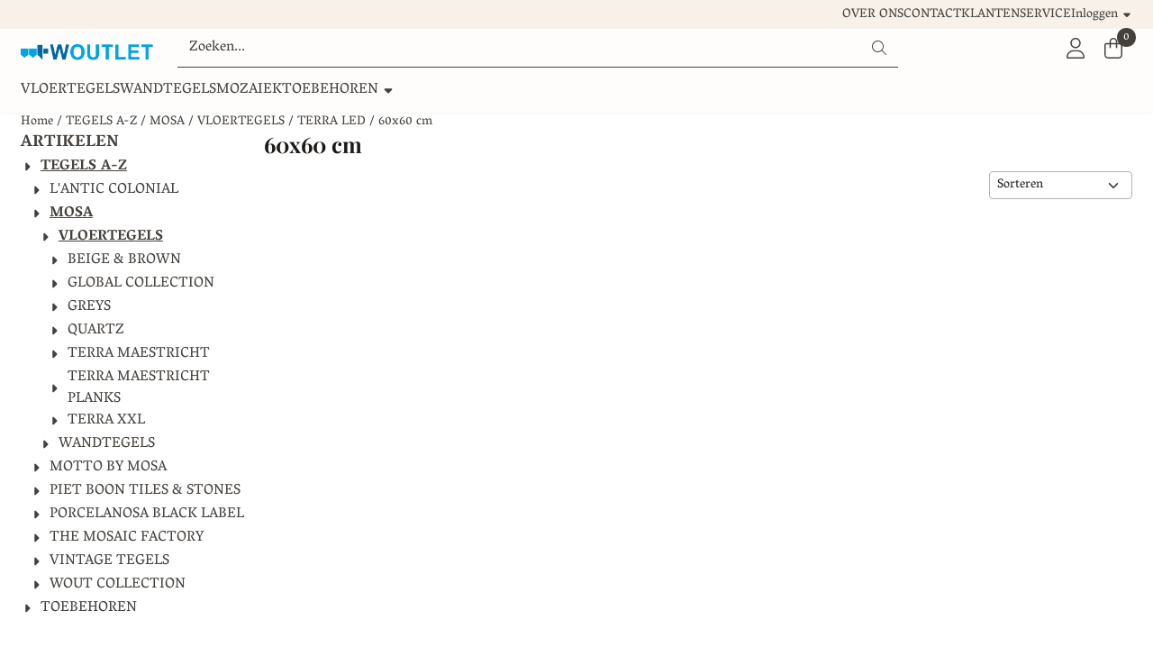

--- FILE ---
content_type: text/html; charset=UTF-8
request_url: https://www.woutlet.nl/tegels-a-z/mosa/vloertegels/terra-led/60x60-cm/
body_size: 12386
content:
<!DOCTYPE html> <html lang="nl" class="no-js"> <head> <meta http-equiv="content-type" content="text/html; charset=utf-8"/> <meta name="description" content="Tegels en Sanitair tegen scherpe prijzen! 3000 m2 showroom in Amsterdam. Garantie en geweldige service. Bestel alle merken. Kwaliteit heeft een naam: Wout"/> <meta name="robots" content="index,follow"> <meta name="viewport" content="width=device-width, initial-scale=1, user-scalable=yes, maximum-scale=5" /> <title>60x60 cm</title> <base href="https://www.woutlet.nl/"/> <link rel="dns-prefetch" href="https://fonts.gstatic.com/"> <link rel="dns-prefetch" href="https://cdn.shoptrader.com/"> <link rel="dns-prefetch" href="https://connect.facebook.net/"> <link rel="icon" href="https://www.woutlet.nl/images/faviconimages/favicon.gif" type="image/x-icon"> <link rel="shortcut icon" type="image/x-icon" href="https://www.woutlet.nl/images/faviconimages/favicon.gif"/> <link rel="canonical" href="https://www.woutlet.nl/tegels-a-z/mosa/vloertegels/terra-led/60x60-cm/"/> <style>
            @font-face{font-display:swap;font-family:'Playfair Display';font-style:normal;font-weight:400;src:url(https://fonts.gstatic.com/s/playfairdisplay/v37/nuFvD-vYSZviVYUb_rj3ij__anPXJzDwcbmjWBN2PKdFvXDTbtPY_Q.woff2) format('woff2');unicode-range:U+0301,U+0400-045F,U+0490-0491,U+04B0-04B1,U+2116}@font-face{font-display:swap;font-family:'Playfair Display';font-style:normal;font-weight:400;src:url(https://fonts.gstatic.com/s/playfairdisplay/v37/nuFvD-vYSZviVYUb_rj3ij__anPXJzDwcbmjWBN2PKdFvXDYbtPY_Q.woff2) format('woff2');unicode-range:U+0102-0103,U+0110-0111,U+0128-0129,U+0168-0169,U+01A0-01A1,U+01AF-01B0,U+0300-0301,U+0303-0304,U+0308-0309,U+0323,U+0329,U+1EA0-1EF9,U+20AB}@font-face{font-display:swap;font-family:'Playfair Display';font-style:normal;font-weight:400;src:url(https://fonts.gstatic.com/s/playfairdisplay/v37/nuFvD-vYSZviVYUb_rj3ij__anPXJzDwcbmjWBN2PKdFvXDZbtPY_Q.woff2) format('woff2');unicode-range:U+0100-02BA,U+02BD-02C5,U+02C7-02CC,U+02CE-02D7,U+02DD-02FF,U+0304,U+0308,U+0329,U+1D00-1DBF,U+1E00-1E9F,U+1EF2-1EFF,U+2020,U+20A0-20AB,U+20AD-20C0,U+2113,U+2C60-2C7F,U+A720-A7FF}@font-face{font-display:swap;font-family:'Playfair Display';font-style:normal;font-weight:400;src:url(https://fonts.gstatic.com/s/playfairdisplay/v37/nuFvD-vYSZviVYUb_rj3ij__anPXJzDwcbmjWBN2PKdFvXDXbtM.woff2) format('woff2');unicode-range:U+0000-00FF,U+0131,U+0152-0153,U+02BB-02BC,U+02C6,U+02DA,U+02DC,U+0304,U+0308,U+0329,U+2000-206F,U+20AC,U+2122,U+2191,U+2193,U+2212,U+2215,U+FEFF,U+FFFD}@font-face{font-display:swap;font-family:'Playfair Display';font-style:normal;font-weight:700;src:url(https://fonts.gstatic.com/s/playfairdisplay/v37/nuFvD-vYSZviVYUb_rj3ij__anPXJzDwcbmjWBN2PKeiunDTbtPY_Q.woff2) format('woff2');unicode-range:U+0301,U+0400-045F,U+0490-0491,U+04B0-04B1,U+2116}@font-face{font-display:swap;font-family:'Playfair Display';font-style:normal;font-weight:700;src:url(https://fonts.gstatic.com/s/playfairdisplay/v37/nuFvD-vYSZviVYUb_rj3ij__anPXJzDwcbmjWBN2PKeiunDYbtPY_Q.woff2) format('woff2');unicode-range:U+0102-0103,U+0110-0111,U+0128-0129,U+0168-0169,U+01A0-01A1,U+01AF-01B0,U+0300-0301,U+0303-0304,U+0308-0309,U+0323,U+0329,U+1EA0-1EF9,U+20AB}@font-face{font-display:swap;font-family:'Playfair Display';font-style:normal;font-weight:700;src:url(https://fonts.gstatic.com/s/playfairdisplay/v37/nuFvD-vYSZviVYUb_rj3ij__anPXJzDwcbmjWBN2PKeiunDZbtPY_Q.woff2) format('woff2');unicode-range:U+0100-02BA,U+02BD-02C5,U+02C7-02CC,U+02CE-02D7,U+02DD-02FF,U+0304,U+0308,U+0329,U+1D00-1DBF,U+1E00-1E9F,U+1EF2-1EFF,U+2020,U+20A0-20AB,U+20AD-20C0,U+2113,U+2C60-2C7F,U+A720-A7FF}@font-face{font-display:swap;font-family:'Playfair Display';font-style:normal;font-weight:700;src:url(https://fonts.gstatic.com/s/playfairdisplay/v37/nuFvD-vYSZviVYUb_rj3ij__anPXJzDwcbmjWBN2PKeiunDXbtM.woff2) format('woff2');unicode-range:U+0000-00FF,U+0131,U+0152-0153,U+02BB-02BC,U+02C6,U+02DA,U+02DC,U+0304,U+0308,U+0329,U+2000-206F,U+20AC,U+2122,U+2191,U+2193,U+2212,U+2215,U+FEFF,U+FFFD}@font-face{font-display:swap;font-family:'Vesper Libre';font-style:normal;font-weight:400;src:url(https://fonts.gstatic.com/s/vesperlibre/v20/bx6CNxyWnf-uxPdXDHUD_RdICUWM6qI.woff2) format('woff2');unicode-range:U+0900-097F,U+1CD0-1CF9,U+200C-200D,U+20A8,U+20B9,U+20F0,U+25CC,U+A830-A839,U+A8E0-A8FF,U+11B00-11B09}@font-face{font-display:swap;font-family:'Vesper Libre';font-style:normal;font-weight:400;src:url(https://fonts.gstatic.com/s/vesperlibre/v20/bx6CNxyWnf-uxPdXDHUD_RdIBkWM6qI.woff2) format('woff2');unicode-range:U+0100-02BA,U+02BD-02C5,U+02C7-02CC,U+02CE-02D7,U+02DD-02FF,U+0304,U+0308,U+0329,U+1D00-1DBF,U+1E00-1E9F,U+1EF2-1EFF,U+2020,U+20A0-20AB,U+20AD-20C0,U+2113,U+2C60-2C7F,U+A720-A7FF}@font-face{font-display:swap;font-family:'Vesper Libre';font-style:normal;font-weight:400;src:url(https://fonts.gstatic.com/s/vesperlibre/v20/bx6CNxyWnf-uxPdXDHUD_RdICEWM.woff2) format('woff2');unicode-range:U+0000-00FF,U+0131,U+0152-0153,U+02BB-02BC,U+02C6,U+02DA,U+02DC,U+0304,U+0308,U+0329,U+2000-206F,U+20AC,U+2122,U+2191,U+2193,U+2212,U+2215,U+FEFF,U+FFFD}@font-face{font-display:swap;font-family:'Vesper Libre';font-style:normal;font-weight:700;src:url(https://fonts.gstatic.com/s/vesperlibre/v20/bx6dNxyWnf-uxPdXDHUD_RdAs2CZ1IMLbKs.woff2) format('woff2');unicode-range:U+0900-097F,U+1CD0-1CF9,U+200C-200D,U+20A8,U+20B9,U+20F0,U+25CC,U+A830-A839,U+A8E0-A8FF,U+11B00-11B09}@font-face{font-display:swap;font-family:'Vesper Libre';font-style:normal;font-weight:700;src:url(https://fonts.gstatic.com/s/vesperlibre/v20/bx6dNxyWnf-uxPdXDHUD_RdAs2CZ24MLbKs.woff2) format('woff2');unicode-range:U+0100-02BA,U+02BD-02C5,U+02C7-02CC,U+02CE-02D7,U+02DD-02FF,U+0304,U+0308,U+0329,U+1D00-1DBF,U+1E00-1E9F,U+1EF2-1EFF,U+2020,U+20A0-20AB,U+20AD-20C0,U+2113,U+2C60-2C7F,U+A720-A7FF}@font-face{font-display:swap;font-family:'Vesper Libre';font-style:normal;font-weight:700;src:url(https://fonts.gstatic.com/s/vesperlibre/v20/bx6dNxyWnf-uxPdXDHUD_RdAs2CZ1YML.woff2) format('woff2');unicode-range:U+0000-00FF,U+0131,U+0152-0153,U+02BB-02BC,U+02C6,U+02DA,U+02DC,U+0304,U+0308,U+0329,U+2000-206F,U+20AC,U+2122,U+2191,U+2193,U+2212,U+2215,U+FEFF,U+FFFD}#owl-carousel-homepage .owl-dots .owl-dot.active span,#owl-carousel-homepage .owl-dots .owl-dot:hover span{background:#!important}div#slider-homepage{max-height:px}.mega-menu{--mega-menu-column-width:275px;--mega-menu-column-spacer:2rem;--mega-menu-extra-field-spacer:var(--mega-menu-column-spacer);--mega-menu-extra-field-width:275px;--mega-menu-heading-color:var(--grey-900);--mega-menu-heading-color-hover:var(--grey-900);--mega-menu-link-color:var(--grey-700);--mega-menu-link-color-hover:var(--grey-700);--mega-menu-extra-field-color:var(--grey-700);display:flex;justify-content:space-between;gap:var(--mega-menu-extra-field-spacer);visibility:hidden;position:absolute;height:auto;z-index:var(--mega-menu-dropdown-z-index);background:#fff;box-shadow:none;transition-property:box-shadow;border-radius:var(--mega-menu-dropdown-border-radius);border:0}.mega-menu:has(.mega-menu__extra-field){--mega-menu-column-width:245px}.hasSubChilds.mega-menu,.smallMenuMaxItems.mega-menu{--mega-menu-nav-width:calc(100% - var(--mega-menu-extra-field-width) - var(--mega-menu-extra-field-spacer));left:0;width:100%;padding-block:1.5rem;padding-inline:2rem}.hasNoSubChilds:not(.smallMenuMaxItems).mega-menu{--mega-menu-nav-width:auto;--mega-menu-min-width:12rem;min-width:var(--mega-menu-min-width);width:max-content;padding-block:.5rem;padding-inline:var(--site-nav-item-padding-x)}@supports selector(:has(a,b)){.site-nav-item--level-0:has(.hasNoSubChilds:not(.smallMenuMaxItems).mega-menu){position:relative}.hasNoSubChilds:not(.smallMenuMaxItems).mega-menu{min-width:max(var(--mega-menu-min-width), 100%)}}.site-nav-item--level-0:hover .mega-menu,.site-nav-item--level-0.js-hover .mega-menu{visibility:visible;--mega-menu-box-shadow-backdrop:-500vh 1000vh 0 1000vh rgba(0, 0, 0, .05);--mega-menu-box-shadow-border-color:var(--border-color);--mega-menu-box-shadow-border:0 1px 0 0 var(--mega-menu-box-shadow-border-color), /* bottom */
            -1px 0 0 0 var(--mega-menu-box-shadow-border-color), /* left */
            1px 0 0 0 var(--mega-menu-box-shadow-border-color);box-shadow:var(--mega-menu-box-shadow-border),var(--shadow-xl),var(--mega-menu-box-shadow-backdrop)}.hasSubChilds .mega-menu__nav,.smallMenuMaxItems .mega-menu__nav{column-gap:var(--mega-menu-column-spacer);column-width:var(--mega-menu-column-width);column-count:auto}.mega-menu__nav{width:100%}.hasSubChilds .mega-menu__list-wrapper{flex:1 0 auto;width:100%;margin-bottom:1rem;-webkit-column-break-inside:avoid;page-break-inside:avoid;break-inside:avoid}.mega-menu__list-heading,.mega-menu__list-item-link{display:block;text-overflow:ellipsis;overflow-x:hidden}@media screen and (max-width:1200px){.site-nav-item-link--level-0,.mega-menu__list-heading,.mega-menu__list-item-link{font-size:var(--text-size-sm)}}.mega-menu__list-heading:hover,.mega-menu__list-heading:focus,.mega-menu__list-item-link:hover,.mega-menu__list-item-link:focus{text-decoration:underline}.hasSubChilds .mega-menu__list-heading{font-weight:var(--font-weight-bold);color:var(--mega-menu-heading-color)}.hasSubChilds .mega-menu__list-heading:hover,.hasSubChilds .mega-menu__list-heading:focus{color:var(--mega-menu-heading-color-hover)}.hasNoSubChilds .mega-menu__list-heading,.hasNoSubChilds .mega-menu__extra-field{padding-block:.5rem}.mega-menu__list-item-link{padding-block:.25em}.hasNoSubChilds .mega-menu__list-heading,.mega-menu__list-item-link{color:var(--mega-menu-link-color)}.hasNoSubChilds .mega-menu__list-heading:hover,.hasNoSubChilds .mega-menu__list-heading:focus,.mega-menu__list-item-link:hover,.mega-menu__list-item-link:focus{color:var(--mega-menu-link-color-hover)}.mega-menu__btn{--btn-font-weight:var(--font-weight-normal);margin-top:.25rem}.mega-menu__extra-field{color:var(--mega-menu-extra-field-color)}.mega-menu__extra-field img{max-width:100%;height:auto}.mega-menu__extra-field--has-category-image{display:flex}.mega-menu__category-image{margin:auto}
        </style> <link rel="stylesheet" href="/themes/4000/css/abstracts/_print.css" media="print" crossorigin> <link rel="stylesheet" href="/themes/4000/css/abstracts/_variables_new.css?v=131.29561855307120469411" crossorigin> <link rel="stylesheet" href="/images/css/stApp-4000.css?v=131.29561855307120469411" crossorigin> <link rel="stylesheet" href="/themes/4000/css/stProduct-4000.css?v=131.29561855307120469411" crossorigin> <link rel="stylesheet" href="/themes/4000/css/homepagebuilder.css.signalize?controller=categorie&pageId=2269&v=131.29561855307120469411" crossorigin> <link rel="stylesheet" href="/themes/4000/css/icomoon.css?v=131.29561855307120469411" media="print" onload="this.media='all'" crossorigin></head> <body id="st_index" class="tegels-a-z mosa vloertegels terra-led 60x60-cm not-logged-in "> <a name="body-top"></a> <div class="page_placeholder_layover" id="page_placeholder_layover"> <img src="opc_loader.png" class="opc_loader" alt="opc_loader"/> </div><div id="mobile_menu_overlay" class=""></div> <div id="mobile_menu_container" class=" "> <div id="mobile_menu"> <div id="mobile_menu_info" class="header-mobile-open"> <div class="bs-container header-mobile-container"> <div class="header-mobile-col align-items-center"> <p class="mobile-menu-header">Menu</p> </div> <div class="header-mobile-col justify-content-end"> <div id="mobile_menu_close" class="header-mobile-icon menu-icon"> <span class="st-icon st-icon-style-light st-icon-xmark"> <svg xmlns="http://www.w3.org/2000/svg" viewBox="0 0 320 512"> <path d="M315.3 411.3c-6.253 6.253-16.37 6.253-22.63 0L160 278.6l-132.7 132.7c-6.253 6.253-16.37 6.253-22.63 0c-6.253-6.253-6.253-16.37 0-22.63L137.4 256L4.69 123.3c-6.253-6.253-6.253-16.37 0-22.63c6.253-6.253 16.37-6.253 22.63 0L160 233.4l132.7-132.7c6.253-6.253 16.37-6.253 22.63 0c6.253 6.253 6.253 16.37 0 22.63L182.6 256l132.7 132.7C321.6 394.9 321.6 405.1 315.3 411.3z"/> </svg> </span> </div> </div> </div> </div> <div id="cols_mobile"> <div class="header-mobile-search-inside-menu"> <div class="mobile-searchbox"> <form name="advanced_search" action="https://www.woutlet.nl/advanced_search_result.php" method="get" enctype="application/x-www-form-urlencoded"> <input type="hidden" name="form_name" value="advanced_search"> <div class="input-group"> <input type="hidden" name="search_in_description" value=""> <input type="hidden" name="inc_subcat" value="1"> <input name="keywords" type="text" value="" placeholder="Zoeken..." class="form-control form-control-visually-first" id="sqr_mobile_search"/> <button class="btn btn-icon btn-input-group" type="submit"> <span class="st-icon st-icon-style-light st-icon-magnifying-glass"> <svg xmlns="http://www.w3.org/2000/svg" viewBox="0 0 512 512"> <path d="M507.3 484.7l-141.5-141.5C397 306.8 415.1 259.7 415.1 208c0-114.9-93.13-208-208-208S-.0002 93.13-.0002 208S93.12 416 207.1 416c51.68 0 98.85-18.96 135.2-50.15l141.5 141.5C487.8 510.4 491.9 512 496 512s8.188-1.562 11.31-4.688C513.6 501.1 513.6 490.9 507.3 484.7zM208 384C110.1 384 32 305 32 208S110.1 32 208 32S384 110.1 384 208S305 384 208 384z"/> </svg> </span> </button> </div> </form> </div> </div> <div class="mobile_menu_extra_items"> </div> <div id="categories" class="categories_box mobile_box"> <div class="box_content"> <div class="menu-header parent-item" id="dmrp_0"> <span class="item"> <a href="https://www.woutlet.nl/">Home</a> </span> </div> <div class="menu-header parent-item" id="dmm_2967"> <span class="item"> <a target="_self" href="https://www.woutlet.nl/vloertegels/">VLOERTEGELS</a> </span> </div> <div class="menu-header parent-item" id="dmm_2968"> <span class="item"> <a target="_self" href="https://www.woutlet.nl/wandtegels/">WANDTEGELS</a> </span> </div> <div class="menu-header parent-item" id="dmm_2969"> <span class="item"> <a target="_self" href="https://www.woutlet.nl/mozaiek/">MOZAIEK</a> </span> </div> <div class="menu-header parent-item" id="dmm_2974"> <span class="item"> <a target="_self" href="https://www.woutlet.nl/toebehoren/">TOEBEHOREN</a> </span> <span class="expand expandable-item show-chevron-right"><span class="st-icon st-icon-style-light st-icon-chevron-down"> <svg xmlns="http://www.w3.org/2000/svg" viewBox="0 0 448 512"> <path d="M4.251 181.1C7.392 177.7 11.69 175.1 16 175.1c3.891 0 7.781 1.406 10.86 4.25l197.1 181.1l197.1-181.1c6.5-6 16.64-5.625 22.61 .9062c6 6.5 5.594 16.59-.8906 22.59l-208 192c-6.156 5.688-15.56 5.688-21.72 0l-208-192C-1.343 197.7-1.749 187.6 4.251 181.1z"/> </svg> </span><span class="st-icon st-icon-style-light st-icon-chevron-right"> <svg xmlns="http://www.w3.org/2000/svg" viewBox="0 0 320 512"> <path d="M85.14 475.8c-3.438-3.141-5.156-7.438-5.156-11.75c0-3.891 1.406-7.781 4.25-10.86l181.1-197.1L84.23 58.86c-6-6.5-5.625-16.64 .9062-22.61c6.5-6 16.59-5.594 22.59 .8906l192 208c5.688 6.156 5.688 15.56 0 21.72l-192 208C101.7 481.3 91.64 481.8 85.14 475.8z"/> </svg> </span></span></div><div class="menu-content toebehoren parent-item"> <div class="menu-header " id="dmrp_2976"> <span class="item"> <a href="https://www.woutlet.nl/toebehoren/installatiematerialen/" target="_self"> <span class="expanding" style="margin-left: 0px; margin-right: .5rem;"><span class="st-icon st-icon-style-light st-icon-caret-right"> <svg xmlns="http://www.w3.org/2000/svg" viewBox="0 0 256 512"> <path d="M246.6 278.6c12.5-12.5 12.5-32.8 0-45.3l-128-128c-9.2-9.2-22.9-11.9-34.9-6.9s-19.8 16.6-19.8 29.6l0 256c0 12.9 7.8 24.6 19.8 29.6s25.7 2.2 34.9-6.9l128-128z"/> </svg> </span></span>INSTALLATIEMATERIALEN			</a> </span><span class="expand expandable-item show-chevron-right"><span class="st-icon st-icon-style-light st-icon-chevron-down"> <svg xmlns="http://www.w3.org/2000/svg" viewBox="0 0 448 512"> <path d="M4.251 181.1C7.392 177.7 11.69 175.1 16 175.1c3.891 0 7.781 1.406 10.86 4.25l197.1 181.1l197.1-181.1c6.5-6 16.64-5.625 22.61 .9062c6 6.5 5.594 16.59-.8906 22.59l-208 192c-6.156 5.688-15.56 5.688-21.72 0l-208-192C-1.343 197.7-1.749 187.6 4.251 181.1z"/> </svg> </span><span class="st-icon st-icon-style-light st-icon-chevron-right"> <svg xmlns="http://www.w3.org/2000/svg" viewBox="0 0 320 512"> <path d="M85.14 475.8c-3.438-3.141-5.156-7.438-5.156-11.75c0-3.891 1.406-7.781 4.25-10.86l181.1-197.1L84.23 58.86c-6-6.5-5.625-16.64 .9062-22.61c6.5-6 16.59-5.594 22.59 .8906l192 208c5.688 6.156 5.688 15.56 0 21.72l-192 208C101.7 481.3 91.64 481.8 85.14 475.8z"/> </svg> </span></span> </div><div class="menu-content toebehoren"> <div class="menu-header " id="dmrp_2985"> <span class="item"> <a href="https://www.woutlet.nl/toebehoren/installatiematerialen/afdichtingmiddelen/" target="_self"> <span class="expanding" style="margin-left: 16px; margin-right: .5rem;"><span class="st-icon st-icon-style-light st-icon-caret-right"> <svg xmlns="http://www.w3.org/2000/svg" viewBox="0 0 256 512"> <path d="M246.6 278.6c12.5-12.5 12.5-32.8 0-45.3l-128-128c-9.2-9.2-22.9-11.9-34.9-6.9s-19.8 16.6-19.8 29.6l0 256c0 12.9 7.8 24.6 19.8 29.6s25.7 2.2 34.9-6.9l128-128z"/> </svg> </span></span>AFDICHTINGSMIDDELEN			</a> </span> </div> <div class="menu-header " id="dmrp_2987"> <span class="item"> <a href="https://www.woutlet.nl/toebehoren/installatiematerialen/ondervloeren/" target="_self"> <span class="expanding" style="margin-left: 16px; margin-right: .5rem;"><span class="st-icon st-icon-style-light st-icon-caret-right"> <svg xmlns="http://www.w3.org/2000/svg" viewBox="0 0 256 512"> <path d="M246.6 278.6c12.5-12.5 12.5-32.8 0-45.3l-128-128c-9.2-9.2-22.9-11.9-34.9-6.9s-19.8 16.6-19.8 29.6l0 256c0 12.9 7.8 24.6 19.8 29.6s25.7 2.2 34.9-6.9l128-128z"/> </svg> </span></span>ONDERVLOEREN			</a> </span> </div> <div class="menu-header " id="dmrp_2982"> <span class="item"> <a href="https://www.woutlet.nl/toebehoren/installatiematerialen/pastalijm/" target="_self"> <span class="expanding" style="margin-left: 16px; margin-right: .5rem;"><span class="st-icon st-icon-style-light st-icon-caret-right"> <svg xmlns="http://www.w3.org/2000/svg" viewBox="0 0 256 512"> <path d="M246.6 278.6c12.5-12.5 12.5-32.8 0-45.3l-128-128c-9.2-9.2-22.9-11.9-34.9-6.9s-19.8 16.6-19.8 29.6l0 256c0 12.9 7.8 24.6 19.8 29.6s25.7 2.2 34.9-6.9l128-128z"/> </svg> </span></span>PASTALIJMEN			</a> </span> </div> <div class="menu-header " id="dmrp_2981"> <span class="item"> <a href="https://www.woutlet.nl/toebehoren/installatiematerialen/poederlijm/" target="_self"> <span class="expanding" style="margin-left: 16px; margin-right: .5rem;"><span class="st-icon st-icon-style-light st-icon-caret-right"> <svg xmlns="http://www.w3.org/2000/svg" viewBox="0 0 256 512"> <path d="M246.6 278.6c12.5-12.5 12.5-32.8 0-45.3l-128-128c-9.2-9.2-22.9-11.9-34.9-6.9s-19.8 16.6-19.8 29.6l0 256c0 12.9 7.8 24.6 19.8 29.6s25.7 2.2 34.9-6.9l128-128z"/> </svg> </span></span>POEDERLIJMEN			</a> </span> </div> <div class="menu-header " id="dmrp_2984"> <span class="item"> <a href="https://www.woutlet.nl/toebehoren/installatiematerialen/reparatie---egalisatie/" target="_self"> <span class="expanding" style="margin-left: 16px; margin-right: .5rem;"><span class="st-icon st-icon-style-light st-icon-caret-right"> <svg xmlns="http://www.w3.org/2000/svg" viewBox="0 0 256 512"> <path d="M246.6 278.6c12.5-12.5 12.5-32.8 0-45.3l-128-128c-9.2-9.2-22.9-11.9-34.9-6.9s-19.8 16.6-19.8 29.6l0 256c0 12.9 7.8 24.6 19.8 29.6s25.7 2.2 34.9-6.9l128-128z"/> </svg> </span></span>REPARATIE / EGALISATIE			</a> </span> </div> <div class="menu-header " id="dmrp_3010"> <span class="item"> <a href="https://www.woutlet.nl/toebehoren/installatiematerialen/sanitairkitten/" target="_self"> <span class="expanding" style="margin-left: 16px; margin-right: .5rem;"><span class="st-icon st-icon-style-light st-icon-caret-right"> <svg xmlns="http://www.w3.org/2000/svg" viewBox="0 0 256 512"> <path d="M246.6 278.6c12.5-12.5 12.5-32.8 0-45.3l-128-128c-9.2-9.2-22.9-11.9-34.9-6.9s-19.8 16.6-19.8 29.6l0 256c0 12.9 7.8 24.6 19.8 29.6s25.7 2.2 34.9-6.9l128-128z"/> </svg> </span></span>SANITAIR KIT			</a> </span> </div> <div class="menu-header " id="dmrp_2983"> <span class="item"> <a href="https://www.woutlet.nl/toebehoren/installatiematerialen/voegproducten/" target="_self"> <span class="expanding" style="margin-left: 16px; margin-right: .5rem;"><span class="st-icon st-icon-style-light st-icon-caret-right"> <svg xmlns="http://www.w3.org/2000/svg" viewBox="0 0 256 512"> <path d="M246.6 278.6c12.5-12.5 12.5-32.8 0-45.3l-128-128c-9.2-9.2-22.9-11.9-34.9-6.9s-19.8 16.6-19.8 29.6l0 256c0 12.9 7.8 24.6 19.8 29.6s25.7 2.2 34.9-6.9l128-128z"/> </svg> </span></span>VOEG PRODUCTEN			</a> </span> </div> <div class="menu-header " id="dmrp_2986"> <span class="item"> <a href="https://www.woutlet.nl/toebehoren/installatiematerialen/voorstrijkmiddelen/" target="_self"> <span class="expanding" style="margin-left: 16px; margin-right: .5rem;"><span class="st-icon st-icon-style-light st-icon-caret-right"> <svg xmlns="http://www.w3.org/2000/svg" viewBox="0 0 256 512"> <path d="M246.6 278.6c12.5-12.5 12.5-32.8 0-45.3l-128-128c-9.2-9.2-22.9-11.9-34.9-6.9s-19.8 16.6-19.8 29.6l0 256c0 12.9 7.8 24.6 19.8 29.6s25.7 2.2 34.9-6.9l128-128z"/> </svg> </span></span>VOORSTRIJK			</a> </span> </div></div> <div class="menu-header " id="dmrp_2975"> <span class="item"> <a href="https://www.woutlet.nl/toebehoren/schoonmaken/" target="_self"> <span class="expanding" style="margin-left: 0px; margin-right: .5rem;"><span class="st-icon st-icon-style-light st-icon-caret-right"> <svg xmlns="http://www.w3.org/2000/svg" viewBox="0 0 256 512"> <path d="M246.6 278.6c12.5-12.5 12.5-32.8 0-45.3l-128-128c-9.2-9.2-22.9-11.9-34.9-6.9s-19.8 16.6-19.8 29.6l0 256c0 12.9 7.8 24.6 19.8 29.6s25.7 2.2 34.9-6.9l128-128z"/> </svg> </span></span>ONDERHOUD			</a> </span><span class="expand expandable-item show-chevron-right"><span class="st-icon st-icon-style-light st-icon-chevron-down"> <svg xmlns="http://www.w3.org/2000/svg" viewBox="0 0 448 512"> <path d="M4.251 181.1C7.392 177.7 11.69 175.1 16 175.1c3.891 0 7.781 1.406 10.86 4.25l197.1 181.1l197.1-181.1c6.5-6 16.64-5.625 22.61 .9062c6 6.5 5.594 16.59-.8906 22.59l-208 192c-6.156 5.688-15.56 5.688-21.72 0l-208-192C-1.343 197.7-1.749 187.6 4.251 181.1z"/> </svg> </span><span class="st-icon st-icon-style-light st-icon-chevron-right"> <svg xmlns="http://www.w3.org/2000/svg" viewBox="0 0 320 512"> <path d="M85.14 475.8c-3.438-3.141-5.156-7.438-5.156-11.75c0-3.891 1.406-7.781 4.25-10.86l181.1-197.1L84.23 58.86c-6-6.5-5.625-16.64 .9062-22.61c6.5-6 16.59-5.594 22.59 .8906l192 208c5.688 6.156 5.688 15.56 0 21.72l-192 208C101.7 481.3 91.64 481.8 85.14 475.8z"/> </svg> </span></span> </div><div class="menu-content toebehoren"> <div class="menu-header " id="dmrp_2980"> <span class="item"> <a href="https://www.woutlet.nl/toebehoren/schoonmaken/impregneren/" target="_self"> <span class="expanding" style="margin-left: 16px; margin-right: .5rem;"><span class="st-icon st-icon-style-light st-icon-caret-right"> <svg xmlns="http://www.w3.org/2000/svg" viewBox="0 0 256 512"> <path d="M246.6 278.6c12.5-12.5 12.5-32.8 0-45.3l-128-128c-9.2-9.2-22.9-11.9-34.9-6.9s-19.8 16.6-19.8 29.6l0 256c0 12.9 7.8 24.6 19.8 29.6s25.7 2.2 34.9-6.9l128-128z"/> </svg> </span></span>IMPREGNEREN			</a> </span> </div> <div class="menu-header " id="dmrp_2978"> <span class="item"> <a href="https://www.woutlet.nl/toebehoren/schoonmaken/onderhoud/" target="_self"> <span class="expanding" style="margin-left: 16px; margin-right: .5rem;"><span class="st-icon st-icon-style-light st-icon-caret-right"> <svg xmlns="http://www.w3.org/2000/svg" viewBox="0 0 256 512"> <path d="M246.6 278.6c12.5-12.5 12.5-32.8 0-45.3l-128-128c-9.2-9.2-22.9-11.9-34.9-6.9s-19.8 16.6-19.8 29.6l0 256c0 12.9 7.8 24.6 19.8 29.6s25.7 2.2 34.9-6.9l128-128z"/> </svg> </span></span>ONDERHOUD			</a> </span> </div> <div class="menu-header " id="dmrp_2979"> <span class="item"> <a href="https://www.woutlet.nl/toebehoren/schoonmaken/reinigen/" target="_self"> <span class="expanding" style="margin-left: 16px; margin-right: .5rem;"><span class="st-icon st-icon-style-light st-icon-caret-right"> <svg xmlns="http://www.w3.org/2000/svg" viewBox="0 0 256 512"> <path d="M246.6 278.6c12.5-12.5 12.5-32.8 0-45.3l-128-128c-9.2-9.2-22.9-11.9-34.9-6.9s-19.8 16.6-19.8 29.6l0 256c0 12.9 7.8 24.6 19.8 29.6s25.7 2.2 34.9-6.9l128-128z"/> </svg> </span></span>REINIGEN			</a> </span> </div></div></div> </div> </div> <input type="hidden" name="MOBILE_SHOW_CATEGORIES_ONLY" value="true"> </div> </div> </div><div class="topmenu"> <div class="bs-container d-flex" style="height:100%;"> <div class="topmenu-inner" id="menu_top"> <div class="topmenu-inner-col"> </div> <div class="topmenu-inner-col"> <ul class="topmenu-nav"> <li class="topmenu-nav-item topmenu-nav-item-1"><a href="https://www.woutlet.nl/over-ons/" target="_self">OVER ONS</a></li> <li class="topmenu-nav-item topmenu-nav-item-2"><a href="https://www.woutlet.nl/contact/" target="_self">CONTACT</a></li> <li class="topmenu-nav-item topmenu-nav-item-3"><a href="https://www.woutlet.nl/klantenservice/" target="_self">KLANTENSERVICE</a></li> </ul> <ul class="login-box"> <li class="login-button"> <a href="https://www.woutlet.nl/login.php"> <span class="login-button-text">Inloggen</span> <span class="st-icon st-icon-style-light st-icon-caret-down"> <svg xmlns="http://www.w3.org/2000/svg" viewBox="0 0 320 512"> <path d="M137.4 374.6c12.5 12.5 32.8 12.5 45.3 0l128-128c9.2-9.2 11.9-22.9 6.9-34.9s-16.6-19.8-29.6-19.8L32 192c-12.9 0-24.6 7.8-29.6 19.8s-2.2 25.7 6.9 34.9l128 128z"/> </svg> </span> </a> <div id="login-bar" class="dropdown-menu"> <form name="login-bar" action="https://www.woutlet.nl/login.php?action=process" method="post" enctype="application/x-www-form-urlencoded" autocomplete="off"> <input type="hidden" name="form_name" value="login-bar"> <div id="login-bar-email-adress"> <input placeholder="uwmail@adres.nl" type="text" name="email_address" class="general_input_field" autocomplete="username email" /> </div> <div id="login-bar-password"> <input placeholder="wachtwoord" type="password" name="password" class="general_input_field" autocomplete="current-password" /> </div> <div class="login-bar-submit"> <button type="submit" class="configuration_btn configuration_button configuration_button_general has_icon_left"> <span class="st-icon st-icon-style-light st-icon-user"> <svg xmlns="http://www.w3.org/2000/svg" viewBox="0 0 448 512"> <path d="M224 256c70.7 0 128-57.31 128-128s-57.3-128-128-128C153.3 0 96 57.31 96 128S153.3 256 224 256zM224 32c52.94 0 96 43.06 96 96c0 52.93-43.06 96-96 96S128 180.9 128 128C128 75.06 171.1 32 224 32zM274.7 304H173.3C77.61 304 0 381.6 0 477.3c0 19.14 15.52 34.67 34.66 34.67h378.7C432.5 512 448 496.5 448 477.3C448 381.6 370.4 304 274.7 304zM413.3 480H34.66C33.2 480 32 478.8 32 477.3C32 399.4 95.4 336 173.3 336h101.3C352.6 336 416 399.4 416 477.3C416 478.8 414.8 480 413.3 480z"/> </svg> </span> <span class="button">Inloggen</span> </button> </div> <div id="login-bar-password-forgotten"> <a href="https://www.woutlet.nl/password_forgotten.php" class="user_pass_forgotten">Wachtwoord vergeten?</a> </div> <div id="login-bar-create-account"> <a href="https://www.woutlet.nl/create_account.php" class="user_create_account">Account aanmaken</a> </div> </form> </div> </li> </ul> </div> </div> </div> </div><header class="site-header site-header-large site-header-large-logo-left"> <div class="bs-container"> <div class="site-header-inner row align-items-center justify-content-between"> <div class="col-auto col-logo d-flex align-items-center"> <a class="header-logo | d-flex justify-content-center align-items-center" style="height:100%;" href="https://www.woutlet.nl/" > <img data-use-webp='no' fetchpriority='high' width='2084' height='281' style='box-sizing:content-box;max-height:32px;max-width:150px;padding-top:12px;padding-bottom:0px;' alt='images/shoplogoimages/woutlet-logo2.jpg' class='header-logo-image' src='/images/shoplogoimages/woutlet-logo2.jpg' onerror='this.onerror=null; this.src="/images/placeholders/image_missing_vierkant.png";'> </a> </div> <div class="col"> <div class="site-header-searchbar"> <form name="advanced_search" action="https://www.woutlet.nl/advanced_search_result.php" method="get" enctype="application/x-www-form-urlencoded"> <input type="hidden" name="form_name" value="advanced_search"> <div class="input-group"> <input type="hidden" name="search_in_description" value="1"> <input type="hidden" name="Beschrijving" value="1"> <input type="hidden" name="Artikelnaam" value=true> <input type="hidden" name="Ean" value="1"> <input type="hidden" name="Sku" value="1"> <input type="hidden" name="Artikelnummer" value="1"> <input type="hidden" name="Tag" value="0"> <input type="hidden" name="inc_subcat" value="1"> <input name="keywords" type="text" value="" placeholder="Zoeken..." class="form-control form-control-visually-first" id="search"/> <button class="btn btn-icon btn-input-group" type="submit"> <span class="st-icon st-icon-style-light st-icon-magnifying-glass"> <svg xmlns="http://www.w3.org/2000/svg" viewBox="0 0 512 512"> <path d="M507.3 484.7l-141.5-141.5C397 306.8 415.1 259.7 415.1 208c0-114.9-93.13-208-208-208S-.0002 93.13-.0002 208S93.12 416 207.1 416c51.68 0 98.85-18.96 135.2-50.15l141.5 141.5C487.8 510.4 491.9 512 496 512s8.188-1.562 11.31-4.688C513.6 501.1 513.6 490.9 507.3 484.7zM208 384C110.1 384 32 305 32 208S110.1 32 208 32S384 110.1 384 208S305 384 208 384z"/> </svg> </span> </button> </div> </form> <div class="overlay-searchbar"></div> </div> </div> <div class="col-auto d-flex justify-content-end"> <div class="site-header-nav d-flex"> <a href="https://www.woutlet.nl/login.php" class="site-header-nav-item  "> <span class="st-icon st-icon-style-light st-icon-user"> <svg xmlns="http://www.w3.org/2000/svg" viewBox="0 0 448 512"> <path d="M224 256c70.7 0 128-57.31 128-128s-57.3-128-128-128C153.3 0 96 57.31 96 128S153.3 256 224 256zM224 32c52.94 0 96 43.06 96 96c0 52.93-43.06 96-96 96S128 180.9 128 128C128 75.06 171.1 32 224 32zM274.7 304H173.3C77.61 304 0 381.6 0 477.3c0 19.14 15.52 34.67 34.66 34.67h378.7C432.5 512 448 496.5 448 477.3C448 381.6 370.4 304 274.7 304zM413.3 480H34.66C33.2 480 32 478.8 32 477.3C32 399.4 95.4 336 173.3 336h101.3C352.6 336 416 399.4 416 477.3C416 478.8 414.8 480 413.3 480z"/> </svg> </span> </a> <div class="site-header-basket-wrapper basket_wrapper"> <div class="site-header-nav-item"> <a href="https://www.woutlet.nl/shopping_cart.php"> <span class="st-icon st-icon-style-light st-icon-bag-shopping"> <svg xmlns="http://www.w3.org/2000/svg" viewBox="0 0 448 512"> <path d="M128 128V96C128 42.98 170.1 0 224 0C277 0 320 42.98 320 96V128H400C426.5 128 448 149.5 448 176V416C448 469 405 512 352 512H96C42.98 512 0 469 0 416V176C0 149.5 21.49 128 48 128H128zM160 128H288V96C288 60.65 259.3 32 224 32C188.7 32 160 60.65 160 96V128zM48 160C39.16 160 32 167.2 32 176V416C32 451.3 60.65 480 96 480H352C387.3 480 416 451.3 416 416V176C416 167.2 408.8 160 400 160H320V240C320 248.8 312.8 256 304 256C295.2 256 288 248.8 288 240V160H160V240C160 248.8 152.8 256 144 256C135.2 256 128 248.8 128 240V160H48z"/> </svg> </span> </a> <a href="https://www.woutlet.nl/shopping_cart.php"> <span class="quantity" data-bind="text: cartCount"></span> </a> </div> <div class="floating_basket_wrapper"> <a class="close_basket_content"></a> <div class="basket_content"> <table data-bind="visible: cartTable().length > 0"> <tbody data-bind="foreach: cartTable"> <tr> <td class="product_image_cell"> <div class="product_image"> <img data-bind="attr: {src: image() }"> </div> </td> <td class="product_name_cell"> <p><span data-bind="text: quantity"></span> x <a data-bind="attr: { href: url }, text: name"></a></p> <span data-bind="foreach: attributes, visible: attributes().length > 0"> <small><i>-&nbsp;<span data-bind="html: option_name() + ' ' + value_name()"></span></i></small><br> </span> <p data-bind="html: $root.currencyFormat.symbolLeft + stAppTools.number_format(parseFloat(total_price()) * parseFloat($root.currencyFormat.value), $root.currencyFormat.decimalPlaces, $root.currencyFormat.decimalPoint, $root.currencyFormat.thousandsPoint) + $root.currencyFormat.symbolRight"></p> </td> <td class="product_price_cell" data-bind="click: $parent.removeProduct"> <span class="st-icon st-icon-style-light st-icon-trash"> <svg xmlns="http://www.w3.org/2000/svg" viewBox="0 0 448 512"> <path d="M432 64C440.8 64 448 71.16 448 80C448 88.84 440.8 96 432 96H413.7L388.2 452.6C385.9 486.1 357.1 512 324.4 512H123.6C90.01 512 62.15 486.1 59.75 452.6L34.29 96H16C7.164 96 0 88.84 0 80C0 71.16 7.164 64 16 64H111.1L137 22.56C145.8 8.526 161.2 0 177.7 0H270.3C286.8 0 302.2 8.526 310.1 22.56L336.9 64H432zM177.7 32C172.2 32 167.1 34.84 164.2 39.52L148.9 64H299.1L283.8 39.52C280.9 34.84 275.8 32 270.3 32H177.7zM381.6 96H66.37L91.67 450.3C92.87 467 106.8 480 123.6 480H324.4C341.2 480 355.1 467 356.3 450.3L381.6 96z"/> </svg> </span> </td> </tr> </tbody> </table> <span class="shopping-cart-empty" data-bind="visible: cartTable().length == 0">
					Uw winkelwagen is leeg
				</span> </div> <div class="clear"></div> <div class="floating_basket_total clearfix newDivClass3"> <span class="floating_basket_total_price" data-bind="html: cartValue"></span> <a href="https://www.woutlet.nl/shopping_cart.php" class="configuration_btn configuration_button button configuration_button_submit" data-bind="visible: cartTable().length != 0"> <span class="button">Afrekenen</span> <i class="icon-arrow-right2 align-right"></i> </a> </div> </div> </div> </div> </div> </div> </div> </header><nav class="site-nav site-nav-header-big"> <div class="bs-container site-nav-container"> <ul class="site-nav-inner site-nav--justify-content-start"><li class="item2 | site-nav-item--level-0"><a class="site-nav-item-link site-nav-item-link--level-0" href="https://www.woutlet.nl/vloertegels/" target="_self"><span>VLOERTEGELS</span></a><li class="item3 | site-nav-item--level-0"><a class="site-nav-item-link site-nav-item-link--level-0" href="https://www.woutlet.nl/wandtegels/" target="_self"><span>WANDTEGELS</span></a><li class="item4 | site-nav-item--level-0"><a class="site-nav-item-link site-nav-item-link--level-0" href="https://www.woutlet.nl/mozaiek/" target="_self"><span>MOZAIEK</span></a><li class="item5 | site-nav-item--level-0"><a class="site-nav-item-link site-nav-item-link--level-0" href="https://www.woutlet.nl/toebehoren/" target="_self"><span>TOEBEHOREN</span><span class="st-icon st-icon-style-light st-icon-caret-down"> <svg xmlns="http://www.w3.org/2000/svg" viewBox="0 0 320 512"> <path d="M137.4 374.6c12.5 12.5 32.8 12.5 45.3 0l128-128c9.2-9.2 11.9-22.9 6.9-34.9s-16.6-19.8-29.6-19.8L32 192c-12.9 0-24.6 7.8-29.6 19.8s-2.2 25.7 6.9 34.9l128 128z"/> </svg> </span></a><ul class="mega-menu hasSubChilds"><div class="mega-menu__nav"> <div class="mega-menu__list-wrapper"> <a class="mega-menu__list-heading" href="https://www.woutlet.nl/toebehoren/installatiematerialen/">INSTALLATIEMATERIALEN</a> <ul class="mega-menu__list "> <li class="mega-menu__list-item"> <a class="mega-menu__list-item-link" href="https://www.woutlet.nl/toebehoren/installatiematerialen/afdichtingmiddelen/">AFDICHTINGSMIDDELEN</a> </li> <li class="mega-menu__list-item"> <a class="mega-menu__list-item-link" href="https://www.woutlet.nl/toebehoren/installatiematerialen/ondervloeren/">ONDERVLOEREN</a> </li> <li class="mega-menu__list-item"> <a class="mega-menu__list-item-link" href="https://www.woutlet.nl/toebehoren/installatiematerialen/pastalijm/">PASTALIJMEN</a> </li> <li class="mega-menu__list-item"> <a class="mega-menu__list-item-link" href="https://www.woutlet.nl/toebehoren/installatiematerialen/poederlijm/">POEDERLIJMEN</a> </li> <li class="mega-menu__list-item"> <a class="mega-menu__list-item-link" href="https://www.woutlet.nl/toebehoren/installatiematerialen/reparatie---egalisatie/">REPARATIE / EGALISATIE</a> </li> <li class="mega-menu__list-item"> <a class="mega-menu__list-item-link" href="https://www.woutlet.nl/toebehoren/installatiematerialen/sanitairkitten/">SANITAIR KIT</a> </li> <li class="mega-menu__list-item"> <a class="mega-menu__list-item-link" href="https://www.woutlet.nl/toebehoren/installatiematerialen/voegproducten/">VOEG PRODUCTEN</a> </li> <li class="mega-menu__list-item"> <a class="mega-menu__list-item-link" href="https://www.woutlet.nl/toebehoren/installatiematerialen/voorstrijkmiddelen/">VOORSTRIJK</a> </li> </ul></div> <div class="mega-menu__list-wrapper"> <a class="mega-menu__list-heading" href="https://www.woutlet.nl/toebehoren/schoonmaken/">ONDERHOUD</a> <ul class="mega-menu__list "> <li class="mega-menu__list-item"> <a class="mega-menu__list-item-link" href="https://www.woutlet.nl/toebehoren/schoonmaken/impregneren/">IMPREGNEREN</a> </li> <li class="mega-menu__list-item"> <a class="mega-menu__list-item-link" href="https://www.woutlet.nl/toebehoren/schoonmaken/onderhoud/">ONDERHOUD</a> </li> <li class="mega-menu__list-item"> <a class="mega-menu__list-item-link" href="https://www.woutlet.nl/toebehoren/schoonmaken/reinigen/">REINIGEN</a> </li> </ul></div></div></li></ul></ul> </div> </nav> <header class="header-mobile "> <div class="bs-container header-mobile-container"> <div class="header-mobile-col" style="flex:1;"> <div class="header-mobile-icon menu-icon"> <span class="st-icon st-icon-style-light st-icon-bars"> <svg xmlns="http://www.w3.org/2000/svg" viewBox="0 0 448 512"> <path d="M0 80C0 71.16 7.164 64 16 64H432C440.8 64 448 71.16 448 80C448 88.84 440.8 96 432 96H16C7.164 96 0 88.84 0 80zM0 240C0 231.2 7.164 224 16 224H432C440.8 224 448 231.2 448 240C448 248.8 440.8 256 432 256H16C7.164 256 0 248.8 0 240zM432 416H16C7.164 416 0 408.8 0 400C0 391.2 7.164 384 16 384H432C440.8 384 448 391.2 448 400C448 408.8 440.8 416 432 416z"/> </svg> </span></div> </div> <div class="header-mobile-col"> <div id="mobile_menu_logo" class="header-mobile-logo"> <a class="header-mobile-logo-link" href=https://www.woutlet.nl/> <img data-use-webp='no' width='2084' height='281' fetchpriority='high' alt='images/shoplogoimages/woutlet-logo2.jpg' class='header-mobile-logo-image' src='/images/shoplogoimages/woutlet-logo2.jpg' onerror='this.onerror=null; this.src="/images/placeholders/image_missing_vierkant.png";'> </a> </div> </div> <div class="header-mobile-col justify-content-end" style="flex:1;" id="mobile_menu_show_quantity_JS"> <div class="header-mobile-icon account-icon"> <a href="https://www.woutlet.nl/account.php"> <span class="st-icon st-icon-style-light st-icon-user"> <svg xmlns="http://www.w3.org/2000/svg" viewBox="0 0 448 512"> <path d="M224 256c70.7 0 128-57.31 128-128s-57.3-128-128-128C153.3 0 96 57.31 96 128S153.3 256 224 256zM224 32c52.94 0 96 43.06 96 96c0 52.93-43.06 96-96 96S128 180.9 128 128C128 75.06 171.1 32 224 32zM274.7 304H173.3C77.61 304 0 381.6 0 477.3c0 19.14 15.52 34.67 34.66 34.67h378.7C432.5 512 448 496.5 448 477.3C448 381.6 370.4 304 274.7 304zM413.3 480H34.66C33.2 480 32 478.8 32 477.3C32 399.4 95.4 336 173.3 336h101.3C352.6 336 416 399.4 416 477.3C416 478.8 414.8 480 413.3 480z"/> </svg> </span> </a> </div> <div class="header-mobile-icon shopping-icon"> <a href="https://www.woutlet.nl/shopping_cart.php"> <span class="st-icon st-icon-style-light st-icon-bag-shopping"> <svg xmlns="http://www.w3.org/2000/svg" viewBox="0 0 448 512"> <path d="M128 128V96C128 42.98 170.1 0 224 0C277 0 320 42.98 320 96V128H400C426.5 128 448 149.5 448 176V416C448 469 405 512 352 512H96C42.98 512 0 469 0 416V176C0 149.5 21.49 128 48 128H128zM160 128H288V96C288 60.65 259.3 32 224 32C188.7 32 160 60.65 160 96V128zM48 160C39.16 160 32 167.2 32 176V416C32 451.3 60.65 480 96 480H352C387.3 480 416 451.3 416 416V176C416 167.2 408.8 160 400 160H320V240C320 248.8 312.8 256 304 256C295.2 256 288 248.8 288 240V160H160V240C160 248.8 152.8 256 144 256C135.2 256 128 248.8 128 240V160H48z"/> </svg> </span> <span class="quantity" data-bind="text: cartCount"></span> </a> </div> </div> </div> </header>
<div class="wrapper wrapper-breadcrumbs"> <div class="container" style="padding-bottom: 0;"> <div id="breadcrums" class="breadcrumbs_mobile_inline"> <div class="breadcrumbs-listing" itemscope itemtype="http://schema.org/BreadcrumbList"> <div itemprop="itemListElement" itemscope itemtype="https://schema.org/ListItem"><a href="https://www.woutlet.nl/" class="crumb breadcrumb trail" itemtype="http://schema.org/Thing" itemprop="item"><span itemprop="name">Home</span></a><meta itemprop="position" content="1" /></div><span class="raquo">/</span><div itemprop="itemListElement" itemscope itemtype="https://schema.org/ListItem"><a href="https://www.woutlet.nl/tegels-a-z/" class="crumb breadcrumb trail" itemtype="http://schema.org/Thing" itemprop="item"><span itemprop="name">TEGELS A-Z</span></a><meta itemprop="position" content="2" /></div><span class="raquo">/</span><div itemprop="itemListElement" itemscope itemtype="https://schema.org/ListItem"><a href="https://www.woutlet.nl/tegels-a-z/mosa/" class="crumb breadcrumb trail" itemtype="http://schema.org/Thing" itemprop="item"><span itemprop="name">MOSA</span></a><meta itemprop="position" content="3" /></div><span class="raquo">/</span><div itemprop="itemListElement" itemscope itemtype="https://schema.org/ListItem"><a href="https://www.woutlet.nl/tegels-a-z/mosa/vloertegels/" class="crumb breadcrumb trail" itemtype="http://schema.org/Thing" itemprop="item"><span itemprop="name">VLOERTEGELS</span></a><meta itemprop="position" content="4" /></div><span class="raquo">/</span><div itemprop="itemListElement" itemscope itemtype="https://schema.org/ListItem"><a href="https://www.woutlet.nl/tegels-a-z/mosa/vloertegels/terra-led/" class="crumb breadcrumb trail" itemtype="http://schema.org/Thing" itemprop="item"><span itemprop="name">TERRA LED</span></a><meta itemprop="position" content="5" /></div><span class="raquo">/</span><div itemprop="itemListElement" itemscope itemtype="https://schema.org/ListItem"><a href="https://www.woutlet.nl/tegels-a-z/mosa/vloertegels/terra-led/60x60-cm/" class="crumb breadcrumb trail" itemtype="http://schema.org/Thing" itemprop="item"><span itemprop="name">60x60 cm</span></a><meta itemprop="position" content="6" /></div> <div class="clear"></div> </div> </div> </div> </div><div class="wrapper content   col_left    bigScreen  overview_products_col_4"> <div class="container"> <input type="hidden" id="overview_products_col" value="4" /> <input type="hidden" id="image_dimensions" value="Vierkant" /> <input type="hidden" id="stock_check_hidden" value="false" /> <input type="hidden" id="winkelwagen_popup_hidden" value="true" /> <input type="hidden" id="basket_tekst_hidden" value="Icon" /> <input type="hidden" id="prijzen_zichtbaar_inloggen_hidden" value="-,--" /> <div id="column_left" class="connectedSortable"> <div id="categories" class="box categories_box"> <div class="box_top boxBgShine00"><p>ARTIKELEN</p></div> <div class="clear"></div> <div class="box_content"> <ul class='menu_level_0 column-widget'><li><a class="active_cat  has_icon_left" href="https://www.woutlet.nl/tegels-a-z/"><span class="st-icon st-icon-style-light st-icon-caret-right"> <svg xmlns="http://www.w3.org/2000/svg" viewBox="0 0 256 512"> <path d="M246.6 278.6c12.5-12.5 12.5-32.8 0-45.3l-128-128c-9.2-9.2-22.9-11.9-34.9-6.9s-19.8 16.6-19.8 29.6l0 256c0 12.9 7.8 24.6 19.8 29.6s25.7 2.2 34.9-6.9l128-128z"/> </svg> </span><span>TEGELS A-Z</span></a><ul class='menu_level_1 column-widget'><li><a class=" has_icon_left" href="https://www.woutlet.nl/tegels-a-z/l39antic-colonial/"><span class="st-icon st-icon-style-light st-icon-caret-right"> <svg xmlns="http://www.w3.org/2000/svg" viewBox="0 0 256 512"> <path d="M246.6 278.6c12.5-12.5 12.5-32.8 0-45.3l-128-128c-9.2-9.2-22.9-11.9-34.9-6.9s-19.8 16.6-19.8 29.6l0 256c0 12.9 7.8 24.6 19.8 29.6s25.7 2.2 34.9-6.9l128-128z"/> </svg> </span><span>L'ANTIC COLONIAL</span></a></li><li><a class="active_cat  has_icon_left" href="https://www.woutlet.nl/tegels-a-z/mosa/"><span class="st-icon st-icon-style-light st-icon-caret-right"> <svg xmlns="http://www.w3.org/2000/svg" viewBox="0 0 256 512"> <path d="M246.6 278.6c12.5-12.5 12.5-32.8 0-45.3l-128-128c-9.2-9.2-22.9-11.9-34.9-6.9s-19.8 16.6-19.8 29.6l0 256c0 12.9 7.8 24.6 19.8 29.6s25.7 2.2 34.9-6.9l128-128z"/> </svg> </span><span>MOSA</span></a><ul class='menu_level_2 column-widget'><li><a class="active_cat  has_icon_left" href="https://www.woutlet.nl/tegels-a-z/mosa/vloertegels/"><span class="st-icon st-icon-style-light st-icon-caret-right"> <svg xmlns="http://www.w3.org/2000/svg" viewBox="0 0 256 512"> <path d="M246.6 278.6c12.5-12.5 12.5-32.8 0-45.3l-128-128c-9.2-9.2-22.9-11.9-34.9-6.9s-19.8 16.6-19.8 29.6l0 256c0 12.9 7.8 24.6 19.8 29.6s25.7 2.2 34.9-6.9l128-128z"/> </svg> </span><span>VLOERTEGELS</span></a><ul class='menu_level_3 column-widget'><li><a class=" has_icon_left" href="https://www.woutlet.nl/tegels-a-z/mosa/vloertegels/beige-brown/"><span class="st-icon st-icon-style-light st-icon-caret-right"> <svg xmlns="http://www.w3.org/2000/svg" viewBox="0 0 256 512"> <path d="M246.6 278.6c12.5-12.5 12.5-32.8 0-45.3l-128-128c-9.2-9.2-22.9-11.9-34.9-6.9s-19.8 16.6-19.8 29.6l0 256c0 12.9 7.8 24.6 19.8 29.6s25.7 2.2 34.9-6.9l128-128z"/> </svg> </span><span>BEIGE & BROWN</span></a></li><li><a class=" has_icon_left" href="https://www.woutlet.nl/tegels-a-z/mosa/vloertegels/global-collection/"><span class="st-icon st-icon-style-light st-icon-caret-right"> <svg xmlns="http://www.w3.org/2000/svg" viewBox="0 0 256 512"> <path d="M246.6 278.6c12.5-12.5 12.5-32.8 0-45.3l-128-128c-9.2-9.2-22.9-11.9-34.9-6.9s-19.8 16.6-19.8 29.6l0 256c0 12.9 7.8 24.6 19.8 29.6s25.7 2.2 34.9-6.9l128-128z"/> </svg> </span><span>GLOBAL COLLECTION</span></a></li><li><a class=" has_icon_left" href="https://www.woutlet.nl/tegels-a-z/mosa/vloertegels/greys/"><span class="st-icon st-icon-style-light st-icon-caret-right"> <svg xmlns="http://www.w3.org/2000/svg" viewBox="0 0 256 512"> <path d="M246.6 278.6c12.5-12.5 12.5-32.8 0-45.3l-128-128c-9.2-9.2-22.9-11.9-34.9-6.9s-19.8 16.6-19.8 29.6l0 256c0 12.9 7.8 24.6 19.8 29.6s25.7 2.2 34.9-6.9l128-128z"/> </svg> </span><span>GREYS</span></a></li><li><a class=" has_icon_left" href="https://www.woutlet.nl/tegels-a-z/mosa/vloertegels/quartz/"><span class="st-icon st-icon-style-light st-icon-caret-right"> <svg xmlns="http://www.w3.org/2000/svg" viewBox="0 0 256 512"> <path d="M246.6 278.6c12.5-12.5 12.5-32.8 0-45.3l-128-128c-9.2-9.2-22.9-11.9-34.9-6.9s-19.8 16.6-19.8 29.6l0 256c0 12.9 7.8 24.6 19.8 29.6s25.7 2.2 34.9-6.9l128-128z"/> </svg> </span><span>QUARTZ</span></a></li><li><a class=" has_icon_left" href="https://www.woutlet.nl/tegels-a-z/mosa/vloertegels/terra-maestricht/"><span class="st-icon st-icon-style-light st-icon-caret-right"> <svg xmlns="http://www.w3.org/2000/svg" viewBox="0 0 256 512"> <path d="M246.6 278.6c12.5-12.5 12.5-32.8 0-45.3l-128-128c-9.2-9.2-22.9-11.9-34.9-6.9s-19.8 16.6-19.8 29.6l0 256c0 12.9 7.8 24.6 19.8 29.6s25.7 2.2 34.9-6.9l128-128z"/> </svg> </span><span>TERRA MAESTRICHT</span></a></li><li><a class=" has_icon_left" href="https://www.woutlet.nl/tegels-a-z/mosa/vloertegels/terra-maestricht-planks/"><span class="st-icon st-icon-style-light st-icon-caret-right"> <svg xmlns="http://www.w3.org/2000/svg" viewBox="0 0 256 512"> <path d="M246.6 278.6c12.5-12.5 12.5-32.8 0-45.3l-128-128c-9.2-9.2-22.9-11.9-34.9-6.9s-19.8 16.6-19.8 29.6l0 256c0 12.9 7.8 24.6 19.8 29.6s25.7 2.2 34.9-6.9l128-128z"/> </svg> </span><span>TERRA MAESTRICHT PLANKS</span></a></li><li><a class=" has_icon_left" href="https://www.woutlet.nl/tegels-a-z/mosa/vloertegels/terra-xxl/"><span class="st-icon st-icon-style-light st-icon-caret-right"> <svg xmlns="http://www.w3.org/2000/svg" viewBox="0 0 256 512"> <path d="M246.6 278.6c12.5-12.5 12.5-32.8 0-45.3l-128-128c-9.2-9.2-22.9-11.9-34.9-6.9s-19.8 16.6-19.8 29.6l0 256c0 12.9 7.8 24.6 19.8 29.6s25.7 2.2 34.9-6.9l128-128z"/> </svg> </span><span>TERRA XXL</span></a></li></ul></li><li><a class=" has_icon_left" href="https://www.woutlet.nl/tegels-a-z/mosa/wandtegels/"><span class="st-icon st-icon-style-light st-icon-caret-right"> <svg xmlns="http://www.w3.org/2000/svg" viewBox="0 0 256 512"> <path d="M246.6 278.6c12.5-12.5 12.5-32.8 0-45.3l-128-128c-9.2-9.2-22.9-11.9-34.9-6.9s-19.8 16.6-19.8 29.6l0 256c0 12.9 7.8 24.6 19.8 29.6s25.7 2.2 34.9-6.9l128-128z"/> </svg> </span><span>WANDTEGELS</span></a></li></ul></li><li><a class=" has_icon_left" href="https://www.woutlet.nl/tegels-a-z/motto-by-mosa/"><span class="st-icon st-icon-style-light st-icon-caret-right"> <svg xmlns="http://www.w3.org/2000/svg" viewBox="0 0 256 512"> <path d="M246.6 278.6c12.5-12.5 12.5-32.8 0-45.3l-128-128c-9.2-9.2-22.9-11.9-34.9-6.9s-19.8 16.6-19.8 29.6l0 256c0 12.9 7.8 24.6 19.8 29.6s25.7 2.2 34.9-6.9l128-128z"/> </svg> </span><span>MOTTO BY MOSA</span></a></li><li><a class=" has_icon_left" href="https://www.woutlet.nl/tegels-a-z/piet-boon/"><span class="st-icon st-icon-style-light st-icon-caret-right"> <svg xmlns="http://www.w3.org/2000/svg" viewBox="0 0 256 512"> <path d="M246.6 278.6c12.5-12.5 12.5-32.8 0-45.3l-128-128c-9.2-9.2-22.9-11.9-34.9-6.9s-19.8 16.6-19.8 29.6l0 256c0 12.9 7.8 24.6 19.8 29.6s25.7 2.2 34.9-6.9l128-128z"/> </svg> </span><span>PIET BOON TILES & STONES</span></a></li><li><a class=" has_icon_left" href="https://www.woutlet.nl/tegels-a-z/porcelanosa-black-label/"><span class="st-icon st-icon-style-light st-icon-caret-right"> <svg xmlns="http://www.w3.org/2000/svg" viewBox="0 0 256 512"> <path d="M246.6 278.6c12.5-12.5 12.5-32.8 0-45.3l-128-128c-9.2-9.2-22.9-11.9-34.9-6.9s-19.8 16.6-19.8 29.6l0 256c0 12.9 7.8 24.6 19.8 29.6s25.7 2.2 34.9-6.9l128-128z"/> </svg> </span><span>PORCELANOSA BLACK LABEL</span></a></li><li><a class=" has_icon_left" href="https://www.woutlet.nl/tegels-a-z/the-mosaic-factory/"><span class="st-icon st-icon-style-light st-icon-caret-right"> <svg xmlns="http://www.w3.org/2000/svg" viewBox="0 0 256 512"> <path d="M246.6 278.6c12.5-12.5 12.5-32.8 0-45.3l-128-128c-9.2-9.2-22.9-11.9-34.9-6.9s-19.8 16.6-19.8 29.6l0 256c0 12.9 7.8 24.6 19.8 29.6s25.7 2.2 34.9-6.9l128-128z"/> </svg> </span><span>THE MOSAIC FACTORY</span></a></li><li><a class=" has_icon_left" href="https://www.woutlet.nl/tegels-a-z/vintage-tegels/"><span class="st-icon st-icon-style-light st-icon-caret-right"> <svg xmlns="http://www.w3.org/2000/svg" viewBox="0 0 256 512"> <path d="M246.6 278.6c12.5-12.5 12.5-32.8 0-45.3l-128-128c-9.2-9.2-22.9-11.9-34.9-6.9s-19.8 16.6-19.8 29.6l0 256c0 12.9 7.8 24.6 19.8 29.6s25.7 2.2 34.9-6.9l128-128z"/> </svg> </span><span>VINTAGE TEGELS</span></a></li><li><a class=" has_icon_left" href="https://www.woutlet.nl/tegels-a-z/wout-collection/"><span class="st-icon st-icon-style-light st-icon-caret-right"> <svg xmlns="http://www.w3.org/2000/svg" viewBox="0 0 256 512"> <path d="M246.6 278.6c12.5-12.5 12.5-32.8 0-45.3l-128-128c-9.2-9.2-22.9-11.9-34.9-6.9s-19.8 16.6-19.8 29.6l0 256c0 12.9 7.8 24.6 19.8 29.6s25.7 2.2 34.9-6.9l128-128z"/> </svg> </span><span>WOUT COLLECTION</span></a></li></ul></li><li><a class=" has_icon_left" href="https://www.woutlet.nl/toebehoren/"><span class="st-icon st-icon-style-light st-icon-caret-right"> <svg xmlns="http://www.w3.org/2000/svg" viewBox="0 0 256 512"> <path d="M246.6 278.6c12.5-12.5 12.5-32.8 0-45.3l-128-128c-9.2-9.2-22.9-11.9-34.9-6.9s-19.8 16.6-19.8 29.6l0 256c0 12.9 7.8 24.6 19.8 29.6s25.7 2.2 34.9-6.9l128-128z"/> </svg> </span><span>TOEBEHOREN</span></a></li></ul> </div> </div> </div> <div id="content" class="col_left  "><div class="clear"></div>
<h1 class="categories_title">60x60 cm</h1> <div class="clear"></div><div class="clear"></div> <div id="filterSelectedContent"></div> <div class="clear"></div><div class="sortby product_listing_sorting"> <div class="product_listing_sorting-total_articles"> </div> <div class="product_sorting-select"> <form name="product_sorting" action="https://www.woutlet.nl/tegels-a-z/mosa/vloertegels/terra-led/60x60-cm/" method="get"> <select name="list" class="product-listing-options form-select form-select-sm" id="top_listing"> <option value="default" selected="selected">Sorteren</option> <option value="model-asc">Artikelnummer &uarr;</option> <option value="model-desc">Artikelnummer &darr;</option> <option value="price-asc">Prijs &uarr;</option> <option value="price-desc">Prijs &darr;</option> <option value="name-asc">Naam A-Z</option> <option value="name-desc">Naam Z-A</option> <option value="last-added-desc">Nieuwste artikelen</option> <option value="manu-asc">Merk A-Z</option> <option value="manu-desc">Merk Z-A</option> <option value="most-ordered-desc">Populariteit</option> </select> <input type="submit" value="GO" class="submit-btn"/> </form> </div> </div><div class="js_home_page_listing home_page_listing productsclass"> </div><div class="sortby product_listing_pagination"> <div class="pagination"> </div> </div><div class="clear"></div></div> <div id="column_right" class="connectedSortable "> </div> <div class="clear"></div> </div> </div><footer class="site-footer"> <div class="site-footer-wrapper"> <div class="bs-container"> <div id="footer" class="site-footer-inner row"> <div class="four"> <div id="BOX_HEADING_klantenservice" class="box BOX_HEADING_klantenservice_box"> <div class="box_top boxBgShine00"><p>KLANTENSERVICE</p></div> <div class="clear"></div> <div class="box_content"> <p><span style="color:#2b90cf;"><strong><span style="font-size:14px;">Algemeen</span></strong></span></p> <p><span style="font-size:12px;"><a href="http://woutlet.nl/over-ons/"><span style="color:#3d3d3d;">Over ons</span></a><br /> <a href="http://woutlet.nl/bestellen/"><span style="color:#3d3d3d;">Bestellen</span></a><br /> <a href="http://woutlet.nl/betalen/"><span style="color:#3d3d3d;">Betalen</span></a></span><br /> <span style="color:#2b90cf;"><span style="font-size:14px;"><strong>Levering</strong></span></span></p> <p><span style="font-size:12px;"><a href="http://woutlet.nl/bezorgen-afhalen/"><span style="color:#3d3d3d;">Bezorgen / Afhalen</span></a><br /> <a href="http://woutlet.nl/Annuleren-Retour/"><span style="color:#3d3d3d;">Annuleren / Retour</span></a><br /> <a href="http://woutlet.nl/garantie-klachten/"><span style="color:#3d3d3d;">Garantie / Klachten</span></a><span style="color:#3d3d3d;"><strong>&nbsp;</strong></span></span></p> </div> </div> </div> <div class="four"> <div id="BOX_HEADING_showroom" class="box BOX_HEADING_showroom_box"> <div class="box_top boxBgShine00"><p>SHOWROOM</p></div> <div class="clear"></div> <div class="box_content"> <p><span style="color:#2b90cf;"><span style="font-size:14px;"><strong>Adres</strong></span></span></p><p><span style="color:#3d3d3d;"><span style="font-size:12px;">Oderweg 3</span></span><br><span style="color:#3d3d3d;"><span style="font-size:12px;">1043 AG &nbsp;Amsterdam</span></span><br><span style="color:#2b90cf;"><span style="font-size:14px;"><strong>Openingstijden</strong></span></span><br><span style="color:#3d3d3d;"><span style="font-size:12px;">Maandag t/m zaterdag 09.00 - 17.30</span></span><br><span style="color:#3d3d3d;"><span style="font-size:12px;">Zon- en feestdagen gesloten</span></span><br><a href="https://www.google.nl/maps/place/Oderweg+3,+1043+AG+Amsterdam/@52.3904881,4.8168402,925m/data=!3m2!1e3!4b1!4m6!3m5!1s0x47c5e2557af7adcd:0xadc753a4c052be30!8m2!3d52.3904849!4d4.8217111!16s%2Fg%2F11bw405q21?hl=nl&amp;entry=ttu&amp;g_ep=EgoyMDI0MTIwOS4wIKXMDSoASAFQAw%3D%3D" target="_blank"><span style="color:#3d3d3d;"><span style="font-size:12px;"><u>Routebeschrijving</u></span></span></a></p> </div> </div> </div> <div class="four"> <div id="BOX_HEADING_magazijn/winkel" class="box BOX_HEADING_magazijn/winkel_box"> <div class="box_top boxBgShine00"><p>MAGAZIJN / WINKEL</p></div> <div class="clear"></div> <div class="box_content"> <p><span style="color:#2b90cf;"><span style="font-size:14px;"><strong>Adres</strong></span></span></p><p><span style="color:#3d3d3d;"><span style="font-size:12px;">Oderweg 3</span></span><br><span style="color:#3d3d3d;"><span style="font-size:12px;">1043 AG&nbsp; Amsterdam</span></span><br><span style="color:#2b90cf;"><span style="font-size:14px;"><strong>Openingstijden</strong></span></span><br><span style="color:#3d3d3d;"><span style="font-size:12px;">Maandag t/m zaterdag 07.00 - 16.30</span></span><br><span style="color:#3d3d3d;"><span style="font-size:12px;">Zaterdag 8:30 - 16:00</span></span><br><span style="color:#3d3d3d;"><span style="font-size:12px;">Zon- en feestdagen gesloten</span></span><br><a href="https://www.google.nl/maps/place/Oderweg+3,+1043+AG+Amsterdam/@52.3904881,4.8168402,925m/data=!3m2!1e3!4b1!4m6!3m5!1s0x47c5e2557af7adcd:0xadc753a4c052be30!8m2!3d52.3904849!4d4.8217111!16s%2Fg%2F11bw405q21?hl=nl&amp;entry=ttu&amp;g_ep=EgoyMDI0MTIwOS4wIKXMDSoASAFQAw%3D%3D" target="_blank"><span style="color:#3d3d3d;"><span style="font-size:12px;"><u>Routebeschrijving</u></span></span></a></p> </div> </div> </div> <div class="four"> <div id="BOX_HEADING_contact" class="box BOX_HEADING_contact_box"> <div class="box_top boxBgShine00"><p>CONTACT</p></div> <div class="clear"></div> <div class="box_content"> <p><span style="color:#2b90cf;"><span style="font-size:14px;"><strong>Algemeen</strong></span></span></p> <p><span style="font-size:12px;"><span style="color:#3d3d3d;">E-mail: </span><a href="mailto:info@wout.info"><span style="color:#3d3d3d;">info@wout.info</span></a><br /> <span style="color:#3d3d3d;">Telefoon: 020 684 11 55</span></span><br /> <iframe frameborder="0" height="20" scrolling="no" src="http://www.facebook.com/plugins/like.php?href=http%3A%2F%2Fwww.facebook.com%2Fpages%2FWout-Tegels-Sanitair-en-Keukens%2F205934519416801&send=false&layout=button_count&width=170&show_faces=false&action=like&colorscheme=light&font=arial&height=21&appId=240839039281598"></iframe></p> </div> </div> </div> </div> </div> </div> <div class="site-footer-socket"> <div class="bs-container"> <div class="site-footer-socket-inner"> <div class="bottom_footer_kvk_btw_snippets"> <div class="bottom_footer_pay">
			KvK: 33151301 -
		Btw: NL10ABNA0465893805
</div> </div> <div class="site-footer-socket-content"> <p><span style="font-size:10px;"><a href="https://www.woutlet.nl/voorwaarden"><span style="color:#2b90cf;">ALGEMENE VOORWAARDEN </span></a><span style="color:#2b90cf;">- </span><a href="https://www.woutlet.nl/privacy-woutlet/"><span style="color:#2b90cf;">PRIVACY POLICY</span></a><span style="color:#2b90cf;"> - </span><a href="https://www.woutlet.nl/Cookie-policy/"><span style="color:#2b90cf;">COOKIE POLICY</span></a></span></p> </div> </div> </div> </div> </footer><span id="stConfig" style="display: none"> <input type="hidden" id="stCheckoutVersion" value="1"> <input type="hidden" id="stFrontLanguageId" value="4"> <input type="hidden" id="stController" value="categorie"> <input type="hidden" id="stPageId" value="2269"> <input type="hidden" id="stCustomerId" value="0"> <input type="hidden" id="stBillingAddress" value="0" data-json="{&quot;provider&quot;:&quot;shoptrader&quot;,&quot;id&quot;:0,&quot;streetAddress&quot;:&quot;&quot;,&quot;houseNumber&quot;:0,&quot;houseNumberExtension&quot;:&quot;&quot;}"> <input type="hidden" id="stDeliveryAddress" value="0" data-json="{&quot;provider&quot;:&quot;shoptrader&quot;,&quot;id&quot;:0,&quot;streetAddress&quot;:&quot;&quot;,&quot;houseNumber&quot;:0,&quot;houseNumberExtension&quot;:&quot;&quot;}"> <input type="hidden" id="stBasketVmEx" value="b409ba08-0d25-4922-bfdb-06db930e2fdf" data-json="{&quot;result&quot;:&quot;success&quot;,&quot;basketKey&quot;:&quot;b409ba08-0d25-4922-bfdb-06db930e2fdf&quot;,&quot;languageId&quot;:4,&quot;currency&quot;:&quot;EUR&quot;,&quot;customerId&quot;:0,&quot;contents&quot;:[],&quot;totals&quot;:[{&quot;title&quot;:&quot;Subtotaal&quot;,&quot;text&quot;:&quot;\u20ac0,00&quot;,&quot;value&quot;:0,&quot;class&quot;:&quot;ot_subtotal&quot;,&quot;class_name&quot;:&quot;ot_subtotal&quot;,&quot;sort_order&quot;:1,&quot;tax_ammount&quot;:0,&quot;extra&quot;:[]},{&quot;title&quot;:&quot;&lt;b&gt;Totaal&lt;\/b&gt;&quot;,&quot;text&quot;:&quot;\u20ac0,00&quot;,&quot;value&quot;:0,&quot;class&quot;:&quot;ot_total&quot;,&quot;class_name&quot;:&quot;ot_total&quot;,&quot;sort_order&quot;:2,&quot;tax_ammount&quot;:0,&quot;extra&quot;:[]}],&quot;totalsWithoutShipping&quot;:[{&quot;title&quot;:&quot;Subtotaal&quot;,&quot;text&quot;:&quot;\u20ac0,00&quot;,&quot;value&quot;:0,&quot;class&quot;:&quot;ot_subtotal&quot;,&quot;class_name&quot;:&quot;ot_subtotal&quot;,&quot;sort_order&quot;:1,&quot;tax_ammount&quot;:0,&quot;extra&quot;:[]},{&quot;title&quot;:&quot;&lt;b&gt;Totaal&lt;\/b&gt;&quot;,&quot;text&quot;:&quot;\u20ac0,00&quot;,&quot;value&quot;:0,&quot;class&quot;:&quot;ot_total&quot;,&quot;class_name&quot;:&quot;ot_total&quot;,&quot;sort_order&quot;:2,&quot;tax_ammount&quot;:0,&quot;extra&quot;:[]}],&quot;value&quot;:0,&quot;weight&quot;:0,&quot;cartCanBeCheckedOut&quot;:false,&quot;orderCanBeCheckedOut&quot;:true,&quot;quantity&quot;:false,&quot;showPrice&quot;:true,&quot;calculateTax&quot;:true,&quot;displayTax&quot;:true}"> <input type="hidden" id="stBasketCouponCode" value=""> <input type="hidden" id="stBasketTotalNoShipping" value="b409ba08-0d25-4922-bfdb-06db930e2fdf" data-json="[{&quot;title&quot;:&quot;Subtotaal&quot;,&quot;text&quot;:&quot;\u20ac0,00&quot;,&quot;value&quot;:0,&quot;class&quot;:&quot;ot_subtotal&quot;,&quot;class_name&quot;:&quot;ot_subtotal&quot;,&quot;sort_order&quot;:1,&quot;tax_ammount&quot;:0,&quot;extra&quot;:[]},{&quot;title&quot;:&quot;&lt;b&gt;Totaal&lt;\/b&gt;&quot;,&quot;text&quot;:&quot;\u20ac0,00&quot;,&quot;value&quot;:0,&quot;class&quot;:&quot;ot_total&quot;,&quot;class_name&quot;:&quot;ot_total&quot;,&quot;sort_order&quot;:2,&quot;tax_ammount&quot;:0,&quot;extra&quot;:[]}]"> <input type="hidden" id="stDefaultDeliveryAddressId" value="0"> <input type="hidden" id="stDefaultBillingAddressId" value="0"> <input type="hidden" id="stCurrency" value="EUR" data-json="{&quot;currencyId&quot;:&quot;2&quot;,&quot;title&quot;:&quot;Euro&quot;,&quot;code&quot;:&quot;EUR&quot;,&quot;symbolLeft&quot;:&quot;\u20ac&quot;,&quot;symbolRight&quot;:&quot;&quot;,&quot;decimalPoint&quot;:&quot;,&quot;,&quot;thousandsPoint&quot;:&quot;.&quot;,&quot;decimalPlaces&quot;:&quot;2&quot;,&quot;value&quot;:&quot;1&quot;,&quot;lastUpdated&quot;:&quot;2014-03-10 15:08:14&quot;}"> <input type="hidden" id="urlPrefix" value=""> <input type="hidden" id="COOKIE_BAR_MESSAGE" value="Wij gebruiken cookies om uw gebruikservaring te optimaliseren, het webverkeer te analyseren en om gerichte advertenties te kunnen tonen via derde partijen. U kunt deze beheren door op &quot;Cookie instellingen&quot; te klikken. Als u akkoord gaat met ons gebruik van cookies, klikt u op &quot;Alle cookies toestaan&quot;."> <input type="hidden" id="COOKIE_BAR_CONFIRM_BUTTON_TEXT" value="Alle cookies toestaan"> <input type="hidden" id="COOKIE_BAR_SETTINGS_BUTTON_TEXT" value="Cookie instellingen"> <input type="hidden" id="afnamePerArtikel" value="1"> <input type="hidden" id="cPath" value="2171_1338_2251_2267_2269"> </span> <span id="lazyload_js_container"> <script src="/js/stApp-jquery.js?v=131.29561855307120469411" defer></script> <script src="/js/stApp-jquery-dependencies.js?v=131.29561855307120469411" defer></script> <script src="/js/stApp-knockout.js?v=131.29561855307120469411" defer></script> <script src="https://www.google.com/recaptcha/api.js?onload=recaptchaCallback&render=explicit" defer></script> <script src="/js/lazyloader.js?v=131.29561855307120469411" defer></script> </span> <script>
    document.addEventListener('DOMContentLoaded', function() {
        if (window.location.href.includes('advanced_search_result.php')) {
            var containerDropdown = document.getElementById('containerDropdown');
            var dropdownIconUp = document.querySelector('.dropdownIconUp');
            var dropdownIconDown = document.querySelector('.dropdownIconDown');
            var toggleElements = document.querySelectorAll('.options, .categorySelect, .priceSlider');

            function toggleElementsDisplay() {
                toggleElements.forEach(function(element) {
                    if (element.classList.contains('priceSlider')) {
                        element.style.display = element.style.display === 'none' || element.style.display === '' ? 'flex' : 'none';
                    } else {
                        element.style.display = element.style.display === 'none' || element.style.display === '' ? 'block' : 'none';
                    }
                });
            }

            function toggleIconDisplay() {
                if (dropdownIconDown.style.display === 'none') {
                    dropdownIconDown.style.display = 'block';
                    dropdownIconUp.style.display = 'none';
                } else {
                    dropdownIconDown.style.display = 'none';
                    dropdownIconUp.style.display = 'block';
                }
            }

            containerDropdown.addEventListener('click', function() {
                toggleElementsDisplay();
                toggleIconDisplay();
            });
        }
    });
</script> <script src="/themes/4000/js/swiper/sliders/custom-swiper.js" defer></script> <div id="lightBoxOpacity" style="display: none"></div> <div id="uadWarningBox" class="warningBox-popup-carrousel uad" style="display: none"> <div class="prose"> <div class="uadWarningBoxtext"> <span data-bind="html: message"></span> </div> <div class="uadWarningBoxButtons"> <button class="btn btn-tertiary has_icon_left" data-bind="click: $root.close"> <span class="st-icon st-icon-style-light st-icon-arrow-left"> <svg xmlns="http://www.w3.org/2000/svg" viewBox="0 0 448 512"> <path d="M448 256C448 264.8 440.6 272 431.4 272H54.11l140.7 149.3c6.157 6.531 5.655 16.66-1.118 22.59C190.5 446.6 186.5 448 182.5 448c-4.505 0-9.009-1.75-12.28-5.25l-165.9-176c-5.752-6.094-5.752-15.41 0-21.5l165.9-176c6.19-6.562 16.69-7 23.45-1.094c6.773 5.938 7.275 16.06 1.118 22.59L54.11 240h377.3C440.6 240 448 247.2 448 256z"/> </svg> </span>                    Winkel verder
                </button> <button class="btn btn-secondary" data-bind="click: $root.readPrescription">Lees de bijsluiter</button> <button class="btn btn-secondary" data-bind="click: $root.gotoContactPage">Contact</button> <button class="btn btn-primary has_icon_right" data-bind="click: $root.addToCart">In winkelwagen
                    <span class="st-icon st-icon-style-light st-icon-check"> <svg xmlns="http://www.w3.org/2000/svg" viewBox="0 0 448 512"> <path d="M443.3 100.7C449.6 106.9 449.6 117.1 443.3 123.3L171.3 395.3C165.1 401.6 154.9 401.6 148.7 395.3L4.686 251.3C-1.562 245.1-1.562 234.9 4.686 228.7C10.93 222.4 21.06 222.4 27.31 228.7L160 361.4L420.7 100.7C426.9 94.44 437.1 94.44 443.3 100.7H443.3z"/> </svg> </span> </button> </div> </div> </div> <div id="warningBox" class="warningBox-popup-carrousel" style="display: none"> <div class="recommended-products-slider__title"> <span class="popup_add_product_container_title">Het volgende artikel is aan uw winkelwagen toegevoegd:</span> <div class="popup_add_product_container_wrapper"> <div class="popup_product_image_container"> <img data-bind="attr: { src: image }" alt="product image"> </div> <div class="popup_product_info_container"> <div class="popup_product_content"> <span class="popup_product_name" data-bind="text: productQuantity() + 'x ' + productName()"></span> <div class="product_options" data-bind="foreach: $root.attributes"> <p>- <span data-bind="text: $data.option_name + ': '+ $data.value_name"></span></p> </div> </div> <span class="popup_product_price"> <span class="currency_symbol" data-bind="text: $root.currencyInfo.symbolLeft"></span> <span class="currency_price" data-bind="text: stAppTools.number_format(productQuantity() * value() * $root.currencyInfo.value, 2, $root.currencyInfo.decimalPoint, $root.currencyInfo.thousandsPoint)"></span> <span class="currency_symbol" data-bind="text: $root.currencyInfo.symbolRight"></span> </span> </div> </div> </div> <div class="popup_cart_footer"> <div id="continue_shopping" class="btn btn-tertiary has_icon_left" data-bind="click: winkelverder"> <span class="st-icon st-icon-style-light st-icon-arrow-left"> <svg xmlns="http://www.w3.org/2000/svg" viewBox="0 0 448 512"> <path d="M448 256C448 264.8 440.6 272 431.4 272H54.11l140.7 149.3c6.157 6.531 5.655 16.66-1.118 22.59C190.5 446.6 186.5 448 182.5 448c-4.505 0-9.009-1.75-12.28-5.25l-165.9-176c-5.752-6.094-5.752-15.41 0-21.5l165.9-176c6.19-6.562 16.69-7 23.45-1.094c6.773 5.938 7.275 16.06 1.118 22.59L54.11 240h377.3C440.6 240 448 247.2 448 256z"/> </svg> </span> <span class="button-text">Winkel verder</span> </div> <div id="checkout" class="btn btn-primary has_icon_right" data-bind="click: afrekenen"> <span class="button-text">Direct afrekenen</span> <span class="st-icon st-icon-style-light st-icon-check"> <svg xmlns="http://www.w3.org/2000/svg" viewBox="0 0 448 512"> <path d="M443.3 100.7C449.6 106.9 449.6 117.1 443.3 123.3L171.3 395.3C165.1 401.6 154.9 401.6 148.7 395.3L4.686 251.3C-1.562 245.1-1.562 234.9 4.686 228.7C10.93 222.4 21.06 222.4 27.31 228.7L160 361.4L420.7 100.7C426.9 94.44 437.1 94.44 443.3 100.7H443.3z"/> </svg> </span> </div> </div> </div></body> </html>

--- FILE ---
content_type: text/plain
request_url: https://www.google-analytics.com/j/collect?v=1&_v=j102&a=954505264&t=pageview&_s=1&dl=https%3A%2F%2Fwww.woutlet.nl%2Ftegels-a-z%2Fmosa%2Fvloertegels%2Fterra-led%2F60x60-cm%2F&ul=en-us%40posix&dt=60x60%20cm&sr=1280x720&vp=1280x720&_u=KGBAgEABEAAAACAAI~&jid=1510149830&gjid=1576800931&cid=58445429.1769360259&tid=UA-34966165-1&_gid=598814439.1769360259&_slc=1&z=621187093
body_size: -448
content:
2,cG-EJ9FBNEF6S